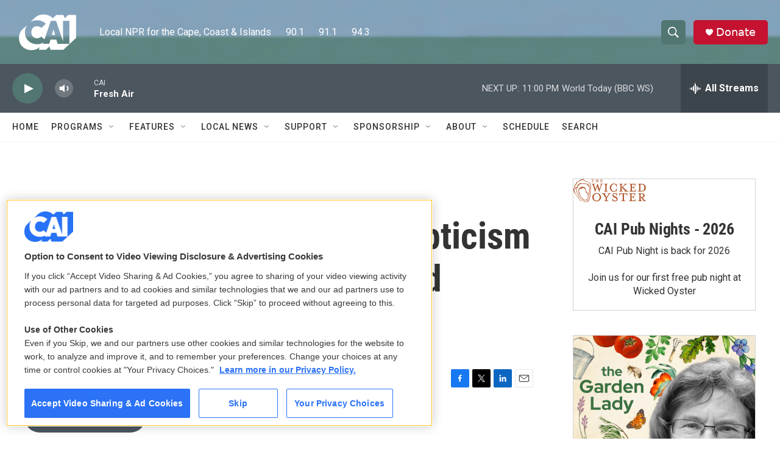

--- FILE ---
content_type: text/html; charset=utf-8
request_url: https://www.google.com/recaptcha/api2/aframe
body_size: 267
content:
<!DOCTYPE HTML><html><head><meta http-equiv="content-type" content="text/html; charset=UTF-8"></head><body><script nonce="tjKu4Sth5wDuA_ZoQx3omQ">/** Anti-fraud and anti-abuse applications only. See google.com/recaptcha */ try{var clients={'sodar':'https://pagead2.googlesyndication.com/pagead/sodar?'};window.addEventListener("message",function(a){try{if(a.source===window.parent){var b=JSON.parse(a.data);var c=clients[b['id']];if(c){var d=document.createElement('img');d.src=c+b['params']+'&rc='+(localStorage.getItem("rc::a")?sessionStorage.getItem("rc::b"):"");window.document.body.appendChild(d);sessionStorage.setItem("rc::e",parseInt(sessionStorage.getItem("rc::e")||0)+1);localStorage.setItem("rc::h",'1769570120018');}}}catch(b){}});window.parent.postMessage("_grecaptcha_ready", "*");}catch(b){}</script></body></html>